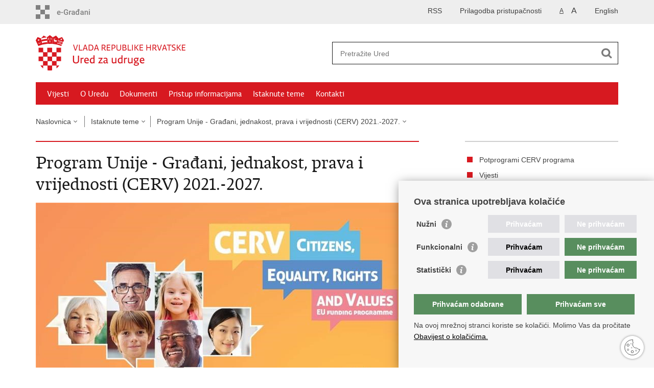

--- FILE ---
content_type: text/html; charset=utf-8
request_url: https://udruge.gov.hr/istaknute-teme/program-unije-gradjani-jednakost-prava-i-vrijednosti-cerv-2021-2027/5368
body_size: 8354
content:

<!DOCTYPE html>
<!--[if lt IE 7]>      <html class="no-js lt-ie9 lt-ie8 lt-ie7"> <![endif]-->
<!--[if IE 7]>         <html class="no-js lt-ie9 lt-ie8"> <![endif]-->
<!--[if IE 8]>         <html class="no-js lt-ie9"> <![endif]-->
<!--[if gt IE 8]><!--> <html class="no-js"> <!--<![endif]-->
    <head>
        <meta charset="utf-8" /> 
        <title>Ured za udruge - Program Unije - Građani, jednakost, prava i vrijednosti (CERV) 2021.-2027.</title>
        
        <meta name="keywords" content="" />
        
        <meta name="viewport" content="width=device-width, initial-scale=1.0, maximum-scale=1.0, minimum-scale=1.0, user-scalable=no" />
		<link rel="shortcut icon" type="image/x-icon" href="/favicons/favicon_vlada.ico" />
        
        <link rel="stylesheet" href="/Content/gd-cookie.css" media="all">
        <script src="/Scripts/gd-cookie.js"></script>
		
		<meta property="og:title" content="Program Unije - Građani, jednakost, prava i vrijednosti (CERV) 2021.-2027." />
		<meta property="og:type" content="website" />
		<meta property="og:site_name" content="udruge.gov.hr"/>
		<meta name="twitter:card" content="summary" />
		<meta name="twitter:site" content="@VladaRH" />
		<meta name="twitter:title" content="Program Unije - Građani, jednakost, prava i vrijednosti (CERV) 2021.-2027." />
			
	    <meta property="og:image" content="https://udruge.gov.hr/UserDocsImages//slike/CERV/EUSCI19A-2104-CERV_TW.jpg" />
	    <meta name="twitter:image" content="https://udruge.gov.hr/UserDocsImages//slike/CERV/EUSCI19A-2104-CERV_TW.jpg" />	
	    
		 <script>
        	var prefix='/';
        </script>
        
		<link href="/css/cssbundle?v=XArG82cI03Y9sq9x4Yl3Rm4C3PM32AY-lojlDieldDY1" rel="stylesheet" type='text/css' />
		<link href="/fonts/cssbundle?v=nr5H5_hNs8O_eEtIsaO3eDTyo3NenV7rtWhI7AmNOA81" rel="stylesheet" type='text/css' />
		<link href="/fancybox/cssbundle?v=k7f3Tegr4CZpjn7TI2O8u24fiMBKyJveV4E73LB3Qjs1" rel="stylesheet" type='text/css' />
		<link href="/player/cssbundle?v=3-PUyVCmT9Iz8ymsnbN0iCuhC7spJYE0ew_O8s4vUbQ1" rel="stylesheet" type='text/css' />
		
        <!-- Global site tag (gtag.js) - Google Analytics -->
			<script async src="https://www.googletagmanager.com/gtag/js?id=UA-137985410-1"></script>
			<script>
			window.dataLayer = window.dataLayer || [];
			function gtag(){dataLayer.push(arguments);}
			gtag('js', new Date());

			gtag('config', 'UA-137985410-1');
			gtag('config', 'UA-52417765-13');
			</script>

        
        <script>
        var lng="";
        
        </script>
        
        
        <script type="text/javascript" src="/Scripts/js?v=RYZmv11voM_jCkdqT5VBes5YzCzsfcol1Ky5DWj_9m81"></script>
        
        

    </head>
    <body>
    	<div id="skiptocontent">
			<a href="#content" class="element-invisible element-focusable">Preskoči na glavni sadržaj</a>
		</div>
		

		<header>
			<div class="head_nav">
				<div class="center">
					<a href="https://gov.hr/" class="logoSmall " title="e-Građani"> </a>
                    <ul class="head_social">
                        <li><a target="_blank" href="https://www.facebook.com/wwwvladahr" class="fb_icon" title="Facebook Vlade RH"> </a></li>
                        <li><a target="_blank" href="https://twitter.com/VladaRH" class="tw_icon" title="Twitter Vlade RH"> </a></li>
                        <li><a target="_blank" href="https://www.youtube.com/user/wwwvladahr" class="yt_icon" title="Youtube kanal Vlade RH"> </a></li>
                    </ul>
                    <div class="lang_select">
                        <select name="">
                            <option value="">Odaberite jezik</option>
                            <option value="">Hrvatski</option>
                            <option value="">English</option>
                        </select>
                    </div>
                   
                    
                    
                     
                    	
                    <ul class="languages">
                        
                        	<li><a href="/en">English</a></li>	
                        
                    </ul>
                    	
                    
                     <ul class="textSize">
                    	
                        <li class="txt_size_1"><a href="?big=0" class="active" title="Najmanja veličina teksta" tabindex="-1000">A</a></li>
                        <li class="txt_size_3"><a href="?big=1" title="Najveća veličina teksta" tabindex="-1000">A</a></li>
                        
                    </ul>
                    <ul class="impaired">
                    	
                    		<li><a href="?impaired=1" title="Prilagodba pristupačnosti" tabindex="-1000">Prilagodba pristupačnosti</a></li>
                    	
                       
                    </ul>
                      <ul>
                    	<li><a href="/rss/3191">RSS</a></li>
                    </ul>
				</div>
				<div class="clear"></div>
			</div>
			<div class="center">
				<div class="logo_search_content">
					<a href="/" class="logo" title="Naslovnica"></a>
					<div class="topnav_icon"><a href="javascript:;" id="show_menu" title="Izbornik">&nbsp;</a></div> 
					<div class="search">
						<form action="/rezultati-pretrazivanja/49" method="GET" role="search">
						<input type="search" name="pojam" id="pojam" class="search_input" placeholder="Pretražite Ured" aria-label="Unesite pojam za pretraživanje" /><input type="submit" class="search_btn" value=" " id="btnPretrazi" aria-label="Pokreni pretraživanje"/>
						</form>
					</div>
				</div>
				<nav class="topnav" role="navigation" aria-label="glavna navigacija" id="menu">
					<div class="close" id="hide_menu"> </div>
					<ul>
                        <li><a  href='/vijesti/8'>Vijesti</a></li><li><a  href='/o-uredu/9'>O Uredu</a></li><li><a  href='/dokumenti/10'>Dokumenti</a></li><li><a  href='/pristup-informacijama/16'>Pristup informacijama</a></li><li><a class='active' href='/istaknute-teme/11'>Istaknute teme</a></li><li><a  href='/kontakti/77'>Kontakti</a></li>
					</ul>
					<div class="clear"></div>
				</nav>
			</div>
			<div class="clear"></div>
		</header>
		
			
		<div class="center">
		
			<div class="breadcrumbs">
				<ul>
				<li><a href="/" class="has_subs">Naslovnica</a>
					<div class="bc_drop">
						<ul>
                            <li><a  href='/vijesti/8'>Vijesti</a></li><li><a  href='/o-uredu/9'>O Uredu</a></li><li><a  href='/dokumenti/10'>Dokumenti</a></li><li><a  href='/pristup-informacijama/16'>Pristup informacijama</a></li><li><a class='active' href='/istaknute-teme/11'>Istaknute teme</a></li><li><a  href='/kontakti/77'>Kontakti</a></li>
						</ul>
					</div>
				</li> 
				<li><a href='/istaknute-teme/11' class='has_subs'>Istaknute teme</a><div class='bc_drop'><ul><li><a href='/istaknute-teme/normativni-okvir-za-djelovanje-udruga-u-republici-hrvatskoj/2935'>Normativni okvir za djelovanje udruga u Republici Hrvatskoj</a><li><li><a href='/istaknute-teme/savjet-za-razvoj-civilnoga-drustva/120'>Savjet za razvoj civilnoga društva</a><li><li><a href='/istaknute-teme/financiranje-programa-i-projekata-udruga-iz-javnih-izvora/2772'>Financiranje programa i projekata udruga iz javnih izvora</a><li><li><a href='/istaknute-teme/program-unije-gradjani-jednakost-prava-i-vrijednosti-cerv-2021-2027/5368'>Program Unije - Građani, jednakost, prava i vrijednosti (CERV) 2021.-2027.</a><li><li><a href='/istaknute-teme/europski-socijalni-fond-esf-5837/5837'>Europski socijalni fond + (ESF + )</a><li><li><a href='/istaknute-teme/sufinanciranje-6077/6077'>Sufinanciranje</a><li><li><a href='/istaknute-teme/svicarsko-hrvatski-program-suradnje/4257'>Švicarsko-hrvatski program suradnje</a><li><li><a href='/istaknute-teme/partnerstvo-za-otvorenu-vlast-271/271'>Partnerstvo za otvorenu vlast</a><li><li><a href='/istaknute-teme/dani-otvorenih-vrata-udruga/2777'>Dani otvorenih vrata udruga</a><li><li><a href='/istaknute-teme/natjecaji-4734/4734'>Natječaji</a><li><li><a href='/istaknute-teme/europski-socijalni-fond/3714'>Europski socijalni fond</a><li><li><a href='/istaknute-teme/medjunarodna-i-razvojna-suradnja/4305'>Međunarodna i razvojna suradnja </a><li><li><a href='/istaknute-teme/nacionalni-plan-stvaranja-poticajnog-okruzenja-za-razvoj-civilnoga-drustva/274'>Nacionalni plan stvaranja poticajnog okruženja za razvoj civilnoga društva </a><li><li><a href='/istaknute-teme/europski-gospodarski-i-socijalni-odbor/3252'>Europski gospodarski i socijalni odbor</a><li><li><a href='/istaknute-teme/programi-eu-za-razvoj-civilnog-drustva/123'>Programi EU za razvoj civilnog društva</a><li><li><a href='/istaknute-teme/mobilna-aplikacija-udrugeinfo/2816'>Mobilna aplikacija UdrugeInfo</a><li><li><a href='/istaknute-teme/najcesca-pitanja/124'>Najčešća pitanja</a><li><li><a href='/istaknute-teme/program-europa-za-gradjane-2014-2020/2774'>Program Europa za građane 2014.-2020.</a><li><li><a href='/istaknute-teme/savjetovanje-sa-zainteresiranom-javnoscu-4313/4313'>Savjetovanje sa zainteresiranom javnošću</a><li></ul></div></li><li><a href='/istaknute-teme/program-unije-gradjani-jednakost-prava-i-vrijednosti-cerv-2021-2027/5368' class='has_subs'>Program Unije - Građani, jednakost, prava i vrijednosti (CERV) 2021.-2027.</a><div class='bc_drop'><ul><li><a href='/istaknute-teme/program-unije-gradjani-jednakost-prava-i-vrijednosti-cerv-2021-2027/potprogrami-cerv-programa/5397'>Potprogrami CERV programa</a><li><li><a href='/istaknute-teme/program-unije-gradjani-jednakost-prava-i-vrijednosti-cerv-2021-2027/vijesti-5418/5418'>Vijesti</a><li></ul></div></li>
				
                </ul>
			</div>
			
		</div>

		<div class="center">
			

			<div class="content article_content" id="content" tabindex="-1" role="main">

				<div class="article_left">
					<div class="article_info">
						<ul>
                            
						</ul>
					</div>
			
					<h1>Program Unije - Građani, jednakost, prava i vrijednosti (CERV) 2021.-2027.</h1>
					
					<div class="page_content">
						
						
							
	                        <div class="article_photo" id="galleryContainer" style="display: block;">
	                        	
	                        		<a href="/userdocsimages//slike/CERV/EUSCI19A-2104-CERV_TW.jpg?width=1500&amp;height=1000&amp;mode=max" rel="galerija" rel2="/slike/CERV/EUSCI19A-2104-CERV_TW.jpg" title='Povećaj sliku'><img src="/userdocsimages//slike/CERV/EUSCI19A-2104-CERV_TW.jpg?width=750&amp;height=500&amp;mode=crop" alt="Slika /slike/CERV/EUSCI19A-2104-CERV_TW.jpg"/></a>
	                        	
	                           
	                        </div>
	                        U novom programskom razdoblju 2021-2027. uspostavljen je novi centralizirani program Unije <em><strong>Građani, jednakost, prava i vrijednosti (Citizens, Equality, Rights and Values programme, (CERV)</strong></em>,s kojim upravlja DG JUST i jednim dijelom Agencija za obrazovanje, audiovizualnu politiku i kulturu (EACEA), a koji pokriva područja dosadašnjih programa <strong>Europa za građane (Europe for Citizens), Prava, ravnopravnost i građanstvo (Rights, Equality and Citizenship) i DAPHNE.</strong><br>
<br>
CERV Program je najveći program do sada namijenjen promicanju i zaštiti vrijednosti Unije: demokracije, vladavine prava, temeljnih prava,&nbsp;transparentnosti i dobrog upravljanja te ima za cilj izgradnju još demokratskije Europe i podizanje svijesti građana/ki o pravima i vrijednostima sadržanima u temeljnim Ugovorima i Povelji EU o temeljnim pravima, pružajući financijsku podršku neprofitnom sektoru u promociji tih prava i zajedničkih vrijednosti.<br>
<br>
U financijskom razdoblju 2021.-2027., predviđeni proračun CERV programa je <strong>1.5 mld. EUR</strong> i raspoređuje se na <strong>4 tematske cjeline</strong>:<br>
&nbsp;
<ol>
	<li><strong>Vrijednosti Unije <em>(European Values</em></strong><strong><em> strand</em></strong><strong><em>) </em></strong>- promicanje temeljnih vrijednosti EU</li>
	<li><strong>Jednakost, prava i rodna ravnopravnost <em>(</em></strong><strong><em>Equality</em></strong><strong><em>, Rights and Gender Equality</em></strong><strong><em> strand)</em></strong> - promicanje jednakosti, prava i ravnopravnosti spolova</li>
	<li><strong>Uključenost i sudjelovanje građana <em>(Citizens engagement </em></strong><strong><em>and participation </em></strong><strong><em>strand)</em></strong> - promicanje zajedničke europske povijesti i aktivne građanske participacije - uključivanje građana u demokratski i politički život Unije</li>
	<li><strong>Daphne strand </strong>- borba protiv svih oblika nasilja</li>
</ol>
&nbsp;<br>
CERV program dodatno pojednostavljuje administrativne procedure za korisnike, a više o Programu možete doznati iz <a href="https://ec.europa.eu/info/sites/default/files/1_en_annexe_acte_autonome_part1_v8.pdf">Odluke o financiranju CERV programa i popratnom Planu rada za 2021-2022. godinu</a>, koja opisuje pojedine dijelove Programa, raspodjelu proračuna po područjima, aktivnosti koje će se podržati i njihove očekivane rezultate, te okvirno vrijeme raspisivanja poziva.<br>
<br>
Pozivi za financiranje objavljuju se na portalu <strong><a href="https://eur04.safelinks.protection.outlook.com/?url=https%3A%2F%2Furldefense.com%2Fv3%2F__https%3A%2Feur04.safelinks.protection.outlook.com%2F%3Furl%3Dhttps*3A*2F*2Fec.europa.eu*2Finfo*2Ffunding-tenders*2Fopportunities*2Fportal*2Fscreen*2Fprogrammes*2Fcerv%26data%3D04*7C01*7CWaltraud.HELLER*40fra.europa.eu*7C2a54ae7781bd4e707d1708d904da0dd6*7C1554387a5fa2411faf7934ef7ad3cf7b*7C0*7C0*7C637546156851999770*7CUnknown*7CTWFpbGZsb3d8eyJWIjoiMC4wLjAwMDAiLCJQIjoiV2luMzIiLCJBTiI6Ik1haWwiLCJXVCI6Mn0*3D*7C1000%26sdata%3DHXmZmxRV7mDZfJGQbvONa9WdBKouOJE2hAQqDsw1ZXQ*3D%26reserved%3D0__%3BJSUlJSUlJSUlJSUlJSUlJSUlJSUlJSU!!DOxrgLBm!V5Lu6MQazeF7ZpZB7-HqiTgTq0RSGYc_Vjweq0m1eIGHDwsMOeYgcv-MkjK2P-Pgjxocdko%24&amp;data=04%7C01%7CFRP%40fra.europa.eu%7C6609a06fc3eb48a5836c08d9096937bc%7C1554387a5fa2411faf7934ef7ad3cf7b%7C0%7C0%7C637551169770074763%7CUnknown%7CTWFpbGZsb3d8eyJWIjoiMC4wLjAwMDAiLCJQIjoiV2luMzIiLCJBTiI6Ik1haWwiLCJXVCI6Mn0%3D%7C1000&amp;sdata=CCoyfL%2F8m1tStXpVMMVXWTw1ziYTiV4w5NYQDRVSSnk%3D&amp;reserved=0">Funding &amp; tender opportunities</a></strong> i sadrže specifične informacije o svakom pojedinom pozivu, pa upućujemo sve zaintetresirane organizacije i institucije da redovno prate tu službenu mrežnu stranicu.<br>
<br>
Odlukom Vlade RH 28. svibnja 2021.,Ured za udruge Vlade RH imenovan je za kontakt točku programa Građani, jednakost, prava i vrijednosti. Zadaće kontakt točke Programa biti će informiranje i educiranje o Programu, jačanje vidljivosti Programa te sustavno pružanje tehničke podrške prijaviteljima i provoditeljima projekata ugovorenih u sklopu Programa, ali i širenje informacija i rezultata Programa prema zainteresiranoj javnosti te nacionalnim i EU tijelima.<br>
<br>
Mrežna stranica Ureda za udruge kao kontakt točke Programa nalazi se ovdje: <a href="https://www.cerv.hr/">www.cerv.hr</a>.<br>
Također, više informacija o potprogramima programa CERV možete dobiti ovdje: <a href="https://udruge.gov.hr/UserDocsImages/5397">udruge.gov.hr/UserDocsImages/5397</a><br>
<br>
<br>
Za sva pitanja vezano za Program možete se obratiti na <a href="mailto:cerv@udruge.vlada.hr">cerv@udruge.vlada.hr</a><br>
<br>
<br>
Pratite nas i na <a href="https://www.facebook.com/cervhr">Facebooku</a>:&nbsp;<a href="https://www.facebook.com/cervhr">https://www.facebook.com/cervhr</a><br>
<br>
&nbsp;
	                        
					</div>

						 
				</div>
				
				<div class="article_right">
					
					<ul class='desnimenu'><li><a href='/istaknute-teme/program-unije-gradjani-jednakost-prava-i-vrijednosti-cerv-2021-2027/potprogrami-cerv-programa/5397'>Potprogrami CERV programa</a></li><li><a href='/istaknute-teme/program-unije-gradjani-jednakost-prava-i-vrijednosti-cerv-2021-2027/vijesti-5418/5418'>Vijesti</a></li></ul>
						<div class='documents_box'>
<h2>Dokumenti</h2>
<ul>
<li class='pdf_icon'><a href='/UserDocsImages//dokumenti/CERV//1_en_annexe_acte_autonome_part1_v8.pdf' target='_blank'>Multiannual work programme 2021.-2022. (Radni program)</a> (1012kb)</li><li class='pdf_icon'><a href='/UserDocsImages//dokumenti/CERV//decision_lump-sums_cerv_2021-2027.final_.docx.pdf' target='_blank'>Decision authorising the use of lump sums for actions under the Citizens, Equality, Rights and Values Programme (2021-2027)</a> (699kb)</li><li class='pdf_icon'><a href='/UserDocsImages//dokumenti//CELEX_32021R0692_HR_TXT.pdf' target='_blank'>Uredba Europskog Vijeća i Europskog parlamenta o uspostavi programa Građani, jednakost, prava i vrijednosti</a> (749kb)</li>
</ul>
</div>

						
					
					
					
					
					<div class="social_box">
						<ul> 
						<li><a href="/print.aspx?id=5368&amp;url=print"><span class="print_icon"></span>Ispiši stranicu</a></li>
						<li><a href="http://www.facebook.com/sharer.php?u=https://udruge.gov.hr/istaknute-teme/program-unije-gradjani-jednakost-prava-i-vrijednosti-cerv-2021-2027/5368"><span class="fb_icon"></span>Podijeli na Facebooku</a></li>
						<li><a href="http://twitter.com/share?text=Program Unije - Građani, jednakost, prava i vrijednosti (CERV) 2021.-2027.&amp;url=https://udruge.gov.hr/istaknute-teme/program-unije-gradjani-jednakost-prava-i-vrijednosti-cerv-2021-2027/5368"><span class="tw_icon"></span>Podijeli na Twitteru</a></li>
						</ul>
					</div>
				 
				</div>
				
				<div class="clear"> </div> 
				
			</div>	
			
		</div>	

		<div class="space_44"> </div>

		

		<footer class="footer">

			<div class="center">
				<div class='footer_col1'><h2>Središnji državni portal</h2><nav><ul>
	<li><a href="https://vlada.gov.hr/sredisnji-drzavni-portal/203" style="color: rgb(25, 25, 25); text-decoration: none;" target="_blank">O Središnjem državnom portalu</a></li>
	<li><a href="https://vlada.gov.hr/?id=11545" style="color: rgb(25, 25, 25); text-decoration: none;" target="_blank">e-Građani</a></li>
	<li><a href="https://savjetovanja.gov.hr/" style="color: rgb(25, 25, 25); text-decoration: none;" target="_blank">e-Savjetovanja</a></li>
	<li><a href="http://data.gov.hr/" style="color: rgb(25, 25, 25); text-decoration: none;" target="_blank">Portal otvorenih podataka RH</a>&nbsp;</li>
	<li><a href="https://izvoz.gov.hr/" style="color: rgb(25, 25, 25); text-decoration: none;" target="_blank">Izvozni portal</a></li>
	<li><a href="https://udruge.gov.hr/obrazac-za-komentare/2953" target="_blank">Prijedlozi i komentari</a></li>
</ul>
</nav></div><div class='footer_col2'><h2>Adresar</h2><nav><ul>
	<li><a href="http://www.digured.hr/" style="text-decoration: none; color: rgb(25, 25, 25);" target="_blank">Središnji katalog službenih dokumenata RH</a></li>
	<li><a href="http://www.digured.hr/Adresari-i-imenici/(active)/tab210" style="text-decoration: none; color: rgb(25, 25, 25);" target="_blank">Adresar tijela javne vlasti</a></li>
	<li><a href="http://www.digured.hr/Politicke-stranke-i-izbori/(active)/tab229" style="text-decoration: none; color: rgb(25, 25, 25);" target="_blank">Adresar političkih stranaka u RH</a></li>
	<li><a href="http://www.digured.hr/Adresari-i-imenici/(active)/tab264" style="text-decoration: none; color: rgb(25, 25, 25);" target="_blank">Popis dužnosnika u RH</a></li>
	<li><a href="https://gov.hr/besplatni-telefoni-javne-uprave/1655" style="text-decoration: none; color: rgb(25, 25, 25);" target="_blank">Besplatni telefoni javne uprave</a></li>
	<li><a href="https://gov.hr/pozivi-za-zurnu-pomoc/1651" style="text-decoration: none; color: rgb(25, 25, 25);" target="_blank">Pozivi za žurnu pomo</a>ć</li>
</ul>
</nav></div><div class='footer_col3'><h2>Važne poveznice</h2><nav><ul>
	<li><a href="https://vlada.gov.hr/" target="_blank">Vlada Republike Hrvatske</a></li>
	<li><a href="https://registri-npo-mpu.gov.hr/#!udruge">Registar udruga</a></li>
	<li><a href="http://www.mfin.hr/hr/registar-npf" target="_blank">Registar neprofitnih organizacija</a></li>
	<li><a href="http://www.pristupinfo.hr/" target="_blank">Povjerenik za informiranje</a></li>
	<li><a href="https://zaklada.civilnodrustvo.hr/" target="_blank">Nacionalna zaklada za razvoj civilnoga društva</a></li>
	<li><a href="http://ec.europa.eu/yourvoice/index_hr.htm" target="_blank">Vaš glas u Europi</a></li>
</ul>
</nav></div>
			</div>

			<div class="clear"></div>

		</footer>
        

        <footer class="footer_gov">
		
			<div class="center">
			
				<div class="footer_vrh">
					<a href="javascript:;" onClick="$('html, body').animate({ scrollTop: 0 }, 'slow');">Povratak na vrh</a>
				</div>
			
				<div class="footer_cp">
					Copyright &copy; 2026 Ured za udruge. <a href="/uvjeti-koristenja/76">Uvjeti korištenja</a>. &nbsp; <a href="https://udruge.gov.hr/izjava-o-pristupacnosti/5213">Izjava o pristupačnosti</a>				</div>
				
				<div class="footer_col4">
					<nav>
						<ul>
						<li><a target="_blank" href="https://www.facebook.com/wwwvladahr" title="Facebook"><span class="fb_icon"></span></a></li>
						<li><a target="_blank" href="https://twitter.com/VladaRH" title="Twitter"><span class="tw_icon"></span></a></li>
						<li><a target="_blank" href="https://www.youtube.com/user/wwwvladahr" title="YouTube"><span class="yt_icon"></span></a></li>
						<li><a target="_blank" href="https://www.flickr.com/photos/wwwvladahr" title="Flickr"><span class="fc_icon"></span></a></li>
						<li><a target="_blank" href="https://www.scribd.com/Vlada_RH" title="Scribd"><span class="sc_icon"></span></a></li>
						<li><a target="_blank" href="https://instagram.com/wwwvladahr/" title="Instagram"><span class="in_icon"></span></a></li>
                        <li><a target="_blank" href="https://www.linkedin.com/company/vlada-republike-hrvatske" title="Linkedin"><span class="li_icon"></span></a></li>
						</ul> 
					</nav>
				</div>
				
			</div>
			
			<div class="clear"></div>
			
		</footer>	
		
    </body>
</html>
